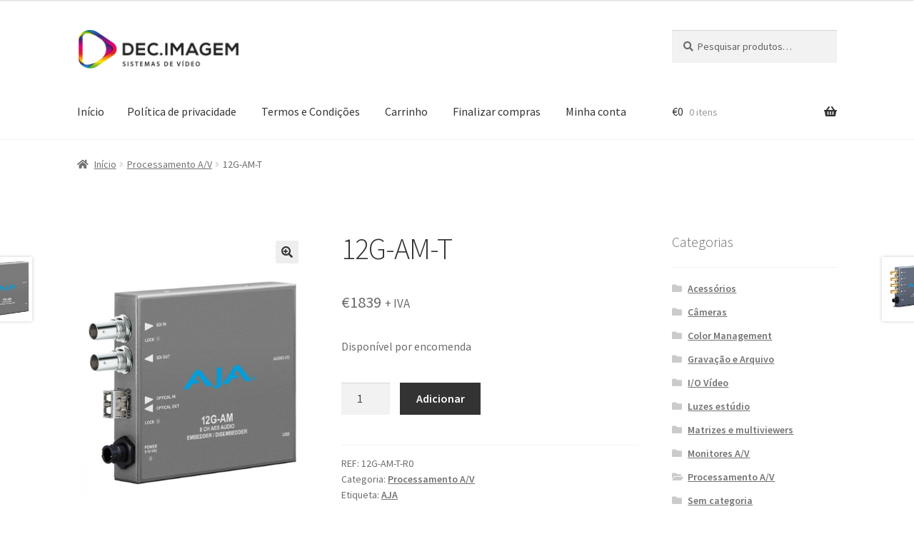

--- FILE ---
content_type: text/html; charset=UTF-8
request_url: https://loja.decimagem.pt/loja/12g-am-t/
body_size: 14512
content:
<!doctype html>
<html lang="pt-PT">
<head>
<meta charset="UTF-8">
<meta name="viewport" content="width=device-width, initial-scale=1">
<link rel="profile" href="http://gmpg.org/xfn/11">
<link rel="pingback" href="https://loja.decimagem.pt/xmlrpc.php">

<title>12G-AM-T &#8211; Dec.Imagem &#8211; Sistemas de Vídeo, Lda</title>
<meta name='robots' content='max-image-preview:large' />
<link rel='dns-prefetch' href='//fonts.googleapis.com' />
<link rel="alternate" type="application/rss+xml" title="Dec.Imagem - Sistemas de Vídeo, Lda &raquo; Feed" href="https://loja.decimagem.pt/feed/" />
<link rel="alternate" type="application/rss+xml" title="Dec.Imagem - Sistemas de Vídeo, Lda &raquo; Feed de comentários" href="https://loja.decimagem.pt/comments/feed/" />
<script>
window._wpemojiSettings = {"baseUrl":"https:\/\/s.w.org\/images\/core\/emoji\/15.0.3\/72x72\/","ext":".png","svgUrl":"https:\/\/s.w.org\/images\/core\/emoji\/15.0.3\/svg\/","svgExt":".svg","source":{"concatemoji":"https:\/\/loja.decimagem.pt\/wp-includes\/js\/wp-emoji-release.min.js?ver=6.6.4"}};
/*! This file is auto-generated */
!function(i,n){var o,s,e;function c(e){try{var t={supportTests:e,timestamp:(new Date).valueOf()};sessionStorage.setItem(o,JSON.stringify(t))}catch(e){}}function p(e,t,n){e.clearRect(0,0,e.canvas.width,e.canvas.height),e.fillText(t,0,0);var t=new Uint32Array(e.getImageData(0,0,e.canvas.width,e.canvas.height).data),r=(e.clearRect(0,0,e.canvas.width,e.canvas.height),e.fillText(n,0,0),new Uint32Array(e.getImageData(0,0,e.canvas.width,e.canvas.height).data));return t.every(function(e,t){return e===r[t]})}function u(e,t,n){switch(t){case"flag":return n(e,"\ud83c\udff3\ufe0f\u200d\u26a7\ufe0f","\ud83c\udff3\ufe0f\u200b\u26a7\ufe0f")?!1:!n(e,"\ud83c\uddfa\ud83c\uddf3","\ud83c\uddfa\u200b\ud83c\uddf3")&&!n(e,"\ud83c\udff4\udb40\udc67\udb40\udc62\udb40\udc65\udb40\udc6e\udb40\udc67\udb40\udc7f","\ud83c\udff4\u200b\udb40\udc67\u200b\udb40\udc62\u200b\udb40\udc65\u200b\udb40\udc6e\u200b\udb40\udc67\u200b\udb40\udc7f");case"emoji":return!n(e,"\ud83d\udc26\u200d\u2b1b","\ud83d\udc26\u200b\u2b1b")}return!1}function f(e,t,n){var r="undefined"!=typeof WorkerGlobalScope&&self instanceof WorkerGlobalScope?new OffscreenCanvas(300,150):i.createElement("canvas"),a=r.getContext("2d",{willReadFrequently:!0}),o=(a.textBaseline="top",a.font="600 32px Arial",{});return e.forEach(function(e){o[e]=t(a,e,n)}),o}function t(e){var t=i.createElement("script");t.src=e,t.defer=!0,i.head.appendChild(t)}"undefined"!=typeof Promise&&(o="wpEmojiSettingsSupports",s=["flag","emoji"],n.supports={everything:!0,everythingExceptFlag:!0},e=new Promise(function(e){i.addEventListener("DOMContentLoaded",e,{once:!0})}),new Promise(function(t){var n=function(){try{var e=JSON.parse(sessionStorage.getItem(o));if("object"==typeof e&&"number"==typeof e.timestamp&&(new Date).valueOf()<e.timestamp+604800&&"object"==typeof e.supportTests)return e.supportTests}catch(e){}return null}();if(!n){if("undefined"!=typeof Worker&&"undefined"!=typeof OffscreenCanvas&&"undefined"!=typeof URL&&URL.createObjectURL&&"undefined"!=typeof Blob)try{var e="postMessage("+f.toString()+"("+[JSON.stringify(s),u.toString(),p.toString()].join(",")+"));",r=new Blob([e],{type:"text/javascript"}),a=new Worker(URL.createObjectURL(r),{name:"wpTestEmojiSupports"});return void(a.onmessage=function(e){c(n=e.data),a.terminate(),t(n)})}catch(e){}c(n=f(s,u,p))}t(n)}).then(function(e){for(var t in e)n.supports[t]=e[t],n.supports.everything=n.supports.everything&&n.supports[t],"flag"!==t&&(n.supports.everythingExceptFlag=n.supports.everythingExceptFlag&&n.supports[t]);n.supports.everythingExceptFlag=n.supports.everythingExceptFlag&&!n.supports.flag,n.DOMReady=!1,n.readyCallback=function(){n.DOMReady=!0}}).then(function(){return e}).then(function(){var e;n.supports.everything||(n.readyCallback(),(e=n.source||{}).concatemoji?t(e.concatemoji):e.wpemoji&&e.twemoji&&(t(e.twemoji),t(e.wpemoji)))}))}((window,document),window._wpemojiSettings);
</script>
<style id='wp-emoji-styles-inline-css'>

	img.wp-smiley, img.emoji {
		display: inline !important;
		border: none !important;
		box-shadow: none !important;
		height: 1em !important;
		width: 1em !important;
		margin: 0 0.07em !important;
		vertical-align: -0.1em !important;
		background: none !important;
		padding: 0 !important;
	}
</style>
<link rel='stylesheet' id='wp-block-library-css' href='https://loja.decimagem.pt/wp-includes/css/dist/block-library/style.min.css?ver=6.6.4' media='all' />
<style id='wp-block-library-theme-inline-css'>
.wp-block-audio :where(figcaption){color:#555;font-size:13px;text-align:center}.is-dark-theme .wp-block-audio :where(figcaption){color:#ffffffa6}.wp-block-audio{margin:0 0 1em}.wp-block-code{border:1px solid #ccc;border-radius:4px;font-family:Menlo,Consolas,monaco,monospace;padding:.8em 1em}.wp-block-embed :where(figcaption){color:#555;font-size:13px;text-align:center}.is-dark-theme .wp-block-embed :where(figcaption){color:#ffffffa6}.wp-block-embed{margin:0 0 1em}.blocks-gallery-caption{color:#555;font-size:13px;text-align:center}.is-dark-theme .blocks-gallery-caption{color:#ffffffa6}:root :where(.wp-block-image figcaption){color:#555;font-size:13px;text-align:center}.is-dark-theme :root :where(.wp-block-image figcaption){color:#ffffffa6}.wp-block-image{margin:0 0 1em}.wp-block-pullquote{border-bottom:4px solid;border-top:4px solid;color:currentColor;margin-bottom:1.75em}.wp-block-pullquote cite,.wp-block-pullquote footer,.wp-block-pullquote__citation{color:currentColor;font-size:.8125em;font-style:normal;text-transform:uppercase}.wp-block-quote{border-left:.25em solid;margin:0 0 1.75em;padding-left:1em}.wp-block-quote cite,.wp-block-quote footer{color:currentColor;font-size:.8125em;font-style:normal;position:relative}.wp-block-quote.has-text-align-right{border-left:none;border-right:.25em solid;padding-left:0;padding-right:1em}.wp-block-quote.has-text-align-center{border:none;padding-left:0}.wp-block-quote.is-large,.wp-block-quote.is-style-large,.wp-block-quote.is-style-plain{border:none}.wp-block-search .wp-block-search__label{font-weight:700}.wp-block-search__button{border:1px solid #ccc;padding:.375em .625em}:where(.wp-block-group.has-background){padding:1.25em 2.375em}.wp-block-separator.has-css-opacity{opacity:.4}.wp-block-separator{border:none;border-bottom:2px solid;margin-left:auto;margin-right:auto}.wp-block-separator.has-alpha-channel-opacity{opacity:1}.wp-block-separator:not(.is-style-wide):not(.is-style-dots){width:100px}.wp-block-separator.has-background:not(.is-style-dots){border-bottom:none;height:1px}.wp-block-separator.has-background:not(.is-style-wide):not(.is-style-dots){height:2px}.wp-block-table{margin:0 0 1em}.wp-block-table td,.wp-block-table th{word-break:normal}.wp-block-table :where(figcaption){color:#555;font-size:13px;text-align:center}.is-dark-theme .wp-block-table :where(figcaption){color:#ffffffa6}.wp-block-video :where(figcaption){color:#555;font-size:13px;text-align:center}.is-dark-theme .wp-block-video :where(figcaption){color:#ffffffa6}.wp-block-video{margin:0 0 1em}:root :where(.wp-block-template-part.has-background){margin-bottom:0;margin-top:0;padding:1.25em 2.375em}
</style>
<link rel='stylesheet' id='storefront-gutenberg-blocks-css' href='https://loja.decimagem.pt/wp-content/themes/storefront/assets/css/base/gutenberg-blocks.css?ver=3.5.1' media='all' />
<style id='storefront-gutenberg-blocks-inline-css'>

				.wp-block-button__link:not(.has-text-color) {
					color: #333333;
				}

				.wp-block-button__link:not(.has-text-color):hover,
				.wp-block-button__link:not(.has-text-color):focus,
				.wp-block-button__link:not(.has-text-color):active {
					color: #333333;
				}

				.wp-block-button__link:not(.has-background) {
					background-color: #eeeeee;
				}

				.wp-block-button__link:not(.has-background):hover,
				.wp-block-button__link:not(.has-background):focus,
				.wp-block-button__link:not(.has-background):active {
					border-color: #d5d5d5;
					background-color: #d5d5d5;
				}

				.wp-block-quote footer,
				.wp-block-quote cite,
				.wp-block-quote__citation {
					color: #6d6d6d;
				}

				.wp-block-pullquote cite,
				.wp-block-pullquote footer,
				.wp-block-pullquote__citation {
					color: #6d6d6d;
				}

				.wp-block-image figcaption {
					color: #6d6d6d;
				}

				.wp-block-separator.is-style-dots::before {
					color: #333333;
				}

				.wp-block-file a.wp-block-file__button {
					color: #333333;
					background-color: #eeeeee;
					border-color: #eeeeee;
				}

				.wp-block-file a.wp-block-file__button:hover,
				.wp-block-file a.wp-block-file__button:focus,
				.wp-block-file a.wp-block-file__button:active {
					color: #333333;
					background-color: #d5d5d5;
				}

				.wp-block-code,
				.wp-block-preformatted pre {
					color: #6d6d6d;
				}

				.wp-block-table:not( .has-background ):not( .is-style-stripes ) tbody tr:nth-child(2n) td {
					background-color: #fdfdfd;
				}

				.wp-block-cover .wp-block-cover__inner-container h1:not(.has-text-color),
				.wp-block-cover .wp-block-cover__inner-container h2:not(.has-text-color),
				.wp-block-cover .wp-block-cover__inner-container h3:not(.has-text-color),
				.wp-block-cover .wp-block-cover__inner-container h4:not(.has-text-color),
				.wp-block-cover .wp-block-cover__inner-container h5:not(.has-text-color),
				.wp-block-cover .wp-block-cover__inner-container h6:not(.has-text-color) {
					color: #000000;
				}

				.wc-block-components-price-slider__range-input-progress,
				.rtl .wc-block-components-price-slider__range-input-progress {
					--range-color: #96588a;
				}

				/* Target only IE11 */
				@media all and (-ms-high-contrast: none), (-ms-high-contrast: active) {
					.wc-block-components-price-slider__range-input-progress {
						background: #96588a;
					}
				}

				.wc-block-components-button:not(.is-link) {
					background-color: #333333;
					color: #ffffff;
				}

				.wc-block-components-button:not(.is-link):hover,
				.wc-block-components-button:not(.is-link):focus,
				.wc-block-components-button:not(.is-link):active {
					background-color: #1a1a1a;
					color: #ffffff;
				}

				.wc-block-components-button:not(.is-link):disabled {
					background-color: #333333;
					color: #ffffff;
				}

				.wc-block-cart__submit-container {
					background-color: #ffffff;
				}

				.wc-block-cart__submit-container::before {
					color: rgba(220,220,220,0.5);
				}

				.wc-block-components-order-summary-item__quantity {
					background-color: #ffffff;
					border-color: #6d6d6d;
					box-shadow: 0 0 0 2px #ffffff;
					color: #6d6d6d;
				}
			
</style>
<style id='classic-theme-styles-inline-css'>
/*! This file is auto-generated */
.wp-block-button__link{color:#fff;background-color:#32373c;border-radius:9999px;box-shadow:none;text-decoration:none;padding:calc(.667em + 2px) calc(1.333em + 2px);font-size:1.125em}.wp-block-file__button{background:#32373c;color:#fff;text-decoration:none}
</style>
<style id='global-styles-inline-css'>
:root{--wp--preset--aspect-ratio--square: 1;--wp--preset--aspect-ratio--4-3: 4/3;--wp--preset--aspect-ratio--3-4: 3/4;--wp--preset--aspect-ratio--3-2: 3/2;--wp--preset--aspect-ratio--2-3: 2/3;--wp--preset--aspect-ratio--16-9: 16/9;--wp--preset--aspect-ratio--9-16: 9/16;--wp--preset--color--black: #000000;--wp--preset--color--cyan-bluish-gray: #abb8c3;--wp--preset--color--white: #ffffff;--wp--preset--color--pale-pink: #f78da7;--wp--preset--color--vivid-red: #cf2e2e;--wp--preset--color--luminous-vivid-orange: #ff6900;--wp--preset--color--luminous-vivid-amber: #fcb900;--wp--preset--color--light-green-cyan: #7bdcb5;--wp--preset--color--vivid-green-cyan: #00d084;--wp--preset--color--pale-cyan-blue: #8ed1fc;--wp--preset--color--vivid-cyan-blue: #0693e3;--wp--preset--color--vivid-purple: #9b51e0;--wp--preset--gradient--vivid-cyan-blue-to-vivid-purple: linear-gradient(135deg,rgba(6,147,227,1) 0%,rgb(155,81,224) 100%);--wp--preset--gradient--light-green-cyan-to-vivid-green-cyan: linear-gradient(135deg,rgb(122,220,180) 0%,rgb(0,208,130) 100%);--wp--preset--gradient--luminous-vivid-amber-to-luminous-vivid-orange: linear-gradient(135deg,rgba(252,185,0,1) 0%,rgba(255,105,0,1) 100%);--wp--preset--gradient--luminous-vivid-orange-to-vivid-red: linear-gradient(135deg,rgba(255,105,0,1) 0%,rgb(207,46,46) 100%);--wp--preset--gradient--very-light-gray-to-cyan-bluish-gray: linear-gradient(135deg,rgb(238,238,238) 0%,rgb(169,184,195) 100%);--wp--preset--gradient--cool-to-warm-spectrum: linear-gradient(135deg,rgb(74,234,220) 0%,rgb(151,120,209) 20%,rgb(207,42,186) 40%,rgb(238,44,130) 60%,rgb(251,105,98) 80%,rgb(254,248,76) 100%);--wp--preset--gradient--blush-light-purple: linear-gradient(135deg,rgb(255,206,236) 0%,rgb(152,150,240) 100%);--wp--preset--gradient--blush-bordeaux: linear-gradient(135deg,rgb(254,205,165) 0%,rgb(254,45,45) 50%,rgb(107,0,62) 100%);--wp--preset--gradient--luminous-dusk: linear-gradient(135deg,rgb(255,203,112) 0%,rgb(199,81,192) 50%,rgb(65,88,208) 100%);--wp--preset--gradient--pale-ocean: linear-gradient(135deg,rgb(255,245,203) 0%,rgb(182,227,212) 50%,rgb(51,167,181) 100%);--wp--preset--gradient--electric-grass: linear-gradient(135deg,rgb(202,248,128) 0%,rgb(113,206,126) 100%);--wp--preset--gradient--midnight: linear-gradient(135deg,rgb(2,3,129) 0%,rgb(40,116,252) 100%);--wp--preset--font-size--small: 14px;--wp--preset--font-size--medium: 23px;--wp--preset--font-size--large: 26px;--wp--preset--font-size--x-large: 42px;--wp--preset--font-size--normal: 16px;--wp--preset--font-size--huge: 37px;--wp--preset--font-family--inter: "Inter", sans-serif;--wp--preset--font-family--cardo: Cardo;--wp--preset--spacing--20: 0.44rem;--wp--preset--spacing--30: 0.67rem;--wp--preset--spacing--40: 1rem;--wp--preset--spacing--50: 1.5rem;--wp--preset--spacing--60: 2.25rem;--wp--preset--spacing--70: 3.38rem;--wp--preset--spacing--80: 5.06rem;--wp--preset--shadow--natural: 6px 6px 9px rgba(0, 0, 0, 0.2);--wp--preset--shadow--deep: 12px 12px 50px rgba(0, 0, 0, 0.4);--wp--preset--shadow--sharp: 6px 6px 0px rgba(0, 0, 0, 0.2);--wp--preset--shadow--outlined: 6px 6px 0px -3px rgba(255, 255, 255, 1), 6px 6px rgba(0, 0, 0, 1);--wp--preset--shadow--crisp: 6px 6px 0px rgba(0, 0, 0, 1);}:where(.is-layout-flex){gap: 0.5em;}:where(.is-layout-grid){gap: 0.5em;}body .is-layout-flex{display: flex;}.is-layout-flex{flex-wrap: wrap;align-items: center;}.is-layout-flex > :is(*, div){margin: 0;}body .is-layout-grid{display: grid;}.is-layout-grid > :is(*, div){margin: 0;}:where(.wp-block-columns.is-layout-flex){gap: 2em;}:where(.wp-block-columns.is-layout-grid){gap: 2em;}:where(.wp-block-post-template.is-layout-flex){gap: 1.25em;}:where(.wp-block-post-template.is-layout-grid){gap: 1.25em;}.has-black-color{color: var(--wp--preset--color--black) !important;}.has-cyan-bluish-gray-color{color: var(--wp--preset--color--cyan-bluish-gray) !important;}.has-white-color{color: var(--wp--preset--color--white) !important;}.has-pale-pink-color{color: var(--wp--preset--color--pale-pink) !important;}.has-vivid-red-color{color: var(--wp--preset--color--vivid-red) !important;}.has-luminous-vivid-orange-color{color: var(--wp--preset--color--luminous-vivid-orange) !important;}.has-luminous-vivid-amber-color{color: var(--wp--preset--color--luminous-vivid-amber) !important;}.has-light-green-cyan-color{color: var(--wp--preset--color--light-green-cyan) !important;}.has-vivid-green-cyan-color{color: var(--wp--preset--color--vivid-green-cyan) !important;}.has-pale-cyan-blue-color{color: var(--wp--preset--color--pale-cyan-blue) !important;}.has-vivid-cyan-blue-color{color: var(--wp--preset--color--vivid-cyan-blue) !important;}.has-vivid-purple-color{color: var(--wp--preset--color--vivid-purple) !important;}.has-black-background-color{background-color: var(--wp--preset--color--black) !important;}.has-cyan-bluish-gray-background-color{background-color: var(--wp--preset--color--cyan-bluish-gray) !important;}.has-white-background-color{background-color: var(--wp--preset--color--white) !important;}.has-pale-pink-background-color{background-color: var(--wp--preset--color--pale-pink) !important;}.has-vivid-red-background-color{background-color: var(--wp--preset--color--vivid-red) !important;}.has-luminous-vivid-orange-background-color{background-color: var(--wp--preset--color--luminous-vivid-orange) !important;}.has-luminous-vivid-amber-background-color{background-color: var(--wp--preset--color--luminous-vivid-amber) !important;}.has-light-green-cyan-background-color{background-color: var(--wp--preset--color--light-green-cyan) !important;}.has-vivid-green-cyan-background-color{background-color: var(--wp--preset--color--vivid-green-cyan) !important;}.has-pale-cyan-blue-background-color{background-color: var(--wp--preset--color--pale-cyan-blue) !important;}.has-vivid-cyan-blue-background-color{background-color: var(--wp--preset--color--vivid-cyan-blue) !important;}.has-vivid-purple-background-color{background-color: var(--wp--preset--color--vivid-purple) !important;}.has-black-border-color{border-color: var(--wp--preset--color--black) !important;}.has-cyan-bluish-gray-border-color{border-color: var(--wp--preset--color--cyan-bluish-gray) !important;}.has-white-border-color{border-color: var(--wp--preset--color--white) !important;}.has-pale-pink-border-color{border-color: var(--wp--preset--color--pale-pink) !important;}.has-vivid-red-border-color{border-color: var(--wp--preset--color--vivid-red) !important;}.has-luminous-vivid-orange-border-color{border-color: var(--wp--preset--color--luminous-vivid-orange) !important;}.has-luminous-vivid-amber-border-color{border-color: var(--wp--preset--color--luminous-vivid-amber) !important;}.has-light-green-cyan-border-color{border-color: var(--wp--preset--color--light-green-cyan) !important;}.has-vivid-green-cyan-border-color{border-color: var(--wp--preset--color--vivid-green-cyan) !important;}.has-pale-cyan-blue-border-color{border-color: var(--wp--preset--color--pale-cyan-blue) !important;}.has-vivid-cyan-blue-border-color{border-color: var(--wp--preset--color--vivid-cyan-blue) !important;}.has-vivid-purple-border-color{border-color: var(--wp--preset--color--vivid-purple) !important;}.has-vivid-cyan-blue-to-vivid-purple-gradient-background{background: var(--wp--preset--gradient--vivid-cyan-blue-to-vivid-purple) !important;}.has-light-green-cyan-to-vivid-green-cyan-gradient-background{background: var(--wp--preset--gradient--light-green-cyan-to-vivid-green-cyan) !important;}.has-luminous-vivid-amber-to-luminous-vivid-orange-gradient-background{background: var(--wp--preset--gradient--luminous-vivid-amber-to-luminous-vivid-orange) !important;}.has-luminous-vivid-orange-to-vivid-red-gradient-background{background: var(--wp--preset--gradient--luminous-vivid-orange-to-vivid-red) !important;}.has-very-light-gray-to-cyan-bluish-gray-gradient-background{background: var(--wp--preset--gradient--very-light-gray-to-cyan-bluish-gray) !important;}.has-cool-to-warm-spectrum-gradient-background{background: var(--wp--preset--gradient--cool-to-warm-spectrum) !important;}.has-blush-light-purple-gradient-background{background: var(--wp--preset--gradient--blush-light-purple) !important;}.has-blush-bordeaux-gradient-background{background: var(--wp--preset--gradient--blush-bordeaux) !important;}.has-luminous-dusk-gradient-background{background: var(--wp--preset--gradient--luminous-dusk) !important;}.has-pale-ocean-gradient-background{background: var(--wp--preset--gradient--pale-ocean) !important;}.has-electric-grass-gradient-background{background: var(--wp--preset--gradient--electric-grass) !important;}.has-midnight-gradient-background{background: var(--wp--preset--gradient--midnight) !important;}.has-small-font-size{font-size: var(--wp--preset--font-size--small) !important;}.has-medium-font-size{font-size: var(--wp--preset--font-size--medium) !important;}.has-large-font-size{font-size: var(--wp--preset--font-size--large) !important;}.has-x-large-font-size{font-size: var(--wp--preset--font-size--x-large) !important;}
:where(.wp-block-post-template.is-layout-flex){gap: 1.25em;}:where(.wp-block-post-template.is-layout-grid){gap: 1.25em;}
:where(.wp-block-columns.is-layout-flex){gap: 2em;}:where(.wp-block-columns.is-layout-grid){gap: 2em;}
:root :where(.wp-block-pullquote){font-size: 1.5em;line-height: 1.6;}
</style>
<link rel='stylesheet' id='photoswipe-css' href='https://loja.decimagem.pt/wp-content/plugins/woocommerce/assets/css/photoswipe/photoswipe.min.css?ver=9.5.3' media='all' />
<link rel='stylesheet' id='photoswipe-default-skin-css' href='https://loja.decimagem.pt/wp-content/plugins/woocommerce/assets/css/photoswipe/default-skin/default-skin.min.css?ver=9.5.3' media='all' />
<style id='woocommerce-inline-inline-css'>
.woocommerce form .form-row .required { visibility: visible; }
</style>
<link rel='stylesheet' id='storefront-style-css' href='https://loja.decimagem.pt/wp-content/themes/storefront/style.css?ver=3.5.1' media='all' />
<style id='storefront-style-inline-css'>

			.main-navigation ul li a,
			.site-title a,
			ul.menu li a,
			.site-branding h1 a,
			button.menu-toggle,
			button.menu-toggle:hover,
			.handheld-navigation .dropdown-toggle {
				color: #333333;
			}

			button.menu-toggle,
			button.menu-toggle:hover {
				border-color: #333333;
			}

			.main-navigation ul li a:hover,
			.main-navigation ul li:hover > a,
			.site-title a:hover,
			.site-header ul.menu li.current-menu-item > a {
				color: #747474;
			}

			table:not( .has-background ) th {
				background-color: #f8f8f8;
			}

			table:not( .has-background ) tbody td {
				background-color: #fdfdfd;
			}

			table:not( .has-background ) tbody tr:nth-child(2n) td,
			fieldset,
			fieldset legend {
				background-color: #fbfbfb;
			}

			.site-header,
			.secondary-navigation ul ul,
			.main-navigation ul.menu > li.menu-item-has-children:after,
			.secondary-navigation ul.menu ul,
			.storefront-handheld-footer-bar,
			.storefront-handheld-footer-bar ul li > a,
			.storefront-handheld-footer-bar ul li.search .site-search,
			button.menu-toggle,
			button.menu-toggle:hover {
				background-color: #ffffff;
			}

			p.site-description,
			.site-header,
			.storefront-handheld-footer-bar {
				color: #404040;
			}

			button.menu-toggle:after,
			button.menu-toggle:before,
			button.menu-toggle span:before {
				background-color: #333333;
			}

			h1, h2, h3, h4, h5, h6, .wc-block-grid__product-title {
				color: #333333;
			}

			.widget h1 {
				border-bottom-color: #333333;
			}

			body,
			.secondary-navigation a {
				color: #6d6d6d;
			}

			.widget-area .widget a,
			.hentry .entry-header .posted-on a,
			.hentry .entry-header .post-author a,
			.hentry .entry-header .post-comments a,
			.hentry .entry-header .byline a {
				color: #727272;
			}

			a {
				color: #96588a;
			}

			a:focus,
			button:focus,
			.button.alt:focus,
			input:focus,
			textarea:focus,
			input[type="button"]:focus,
			input[type="reset"]:focus,
			input[type="submit"]:focus,
			input[type="email"]:focus,
			input[type="tel"]:focus,
			input[type="url"]:focus,
			input[type="password"]:focus,
			input[type="search"]:focus {
				outline-color: #96588a;
			}

			button, input[type="button"], input[type="reset"], input[type="submit"], .button, .widget a.button {
				background-color: #eeeeee;
				border-color: #eeeeee;
				color: #333333;
			}

			button:hover, input[type="button"]:hover, input[type="reset"]:hover, input[type="submit"]:hover, .button:hover, .widget a.button:hover {
				background-color: #d5d5d5;
				border-color: #d5d5d5;
				color: #333333;
			}

			button.alt, input[type="button"].alt, input[type="reset"].alt, input[type="submit"].alt, .button.alt, .widget-area .widget a.button.alt {
				background-color: #333333;
				border-color: #333333;
				color: #ffffff;
			}

			button.alt:hover, input[type="button"].alt:hover, input[type="reset"].alt:hover, input[type="submit"].alt:hover, .button.alt:hover, .widget-area .widget a.button.alt:hover {
				background-color: #1a1a1a;
				border-color: #1a1a1a;
				color: #ffffff;
			}

			.pagination .page-numbers li .page-numbers.current {
				background-color: #e6e6e6;
				color: #636363;
			}

			#comments .comment-list .comment-content .comment-text {
				background-color: #f8f8f8;
			}

			.site-footer {
				background-color: #f0f0f0;
				color: #6d6d6d;
			}

			.site-footer a:not(.button):not(.components-button) {
				color: #333333;
			}

			.site-footer .storefront-handheld-footer-bar a:not(.button):not(.components-button) {
				color: #333333;
			}

			.site-footer h1, .site-footer h2, .site-footer h3, .site-footer h4, .site-footer h5, .site-footer h6, .site-footer .widget .widget-title, .site-footer .widget .widgettitle {
				color: #333333;
			}

			.page-template-template-homepage.has-post-thumbnail .type-page.has-post-thumbnail .entry-title {
				color: #000000;
			}

			.page-template-template-homepage.has-post-thumbnail .type-page.has-post-thumbnail .entry-content {
				color: #000000;
			}

			@media screen and ( min-width: 768px ) {
				.secondary-navigation ul.menu a:hover {
					color: #595959;
				}

				.secondary-navigation ul.menu a {
					color: #404040;
				}

				.main-navigation ul.menu ul.sub-menu,
				.main-navigation ul.nav-menu ul.children {
					background-color: #f0f0f0;
				}

				.site-header {
					border-bottom-color: #f0f0f0;
				}
			}
</style>
<link rel='stylesheet' id='storefront-icons-css' href='https://loja.decimagem.pt/wp-content/themes/storefront/assets/css/base/icons.css?ver=3.5.1' media='all' />
<link rel='stylesheet' id='storefront-fonts-css' href='https://fonts.googleapis.com/css?family=Source+Sans+Pro%3A400%2C300%2C300italic%2C400italic%2C600%2C700%2C900&#038;subset=latin%2Clatin-ext&#038;ver=3.5.1' media='all' />
<link rel='stylesheet' id='pwb-styles-frontend-css' href='https://loja.decimagem.pt/wp-content/plugins/perfect-woocommerce-brands/build/frontend/css/style.css?ver=3.6.8' media='all' />
<link rel='stylesheet' id='storefront-woocommerce-style-css' href='https://loja.decimagem.pt/wp-content/themes/storefront/assets/css/woocommerce/woocommerce.css?ver=3.5.1' media='all' />
<style id='storefront-woocommerce-style-inline-css'>
@font-face {
				font-family: star;
				src: url(https://loja.decimagem.pt/wp-content/plugins/woocommerce/assets/fonts//star.eot);
				src:
					url(https://loja.decimagem.pt/wp-content/plugins/woocommerce/assets/fonts//star.eot?#iefix) format("embedded-opentype"),
					url(https://loja.decimagem.pt/wp-content/plugins/woocommerce/assets/fonts//star.woff) format("woff"),
					url(https://loja.decimagem.pt/wp-content/plugins/woocommerce/assets/fonts//star.ttf) format("truetype"),
					url(https://loja.decimagem.pt/wp-content/plugins/woocommerce/assets/fonts//star.svg#star) format("svg");
				font-weight: 400;
				font-style: normal;
			}
			@font-face {
				font-family: WooCommerce;
				src: url(https://loja.decimagem.pt/wp-content/plugins/woocommerce/assets/fonts//WooCommerce.eot);
				src:
					url(https://loja.decimagem.pt/wp-content/plugins/woocommerce/assets/fonts//WooCommerce.eot?#iefix) format("embedded-opentype"),
					url(https://loja.decimagem.pt/wp-content/plugins/woocommerce/assets/fonts//WooCommerce.woff) format("woff"),
					url(https://loja.decimagem.pt/wp-content/plugins/woocommerce/assets/fonts//WooCommerce.ttf) format("truetype"),
					url(https://loja.decimagem.pt/wp-content/plugins/woocommerce/assets/fonts//WooCommerce.svg#WooCommerce) format("svg");
				font-weight: 400;
				font-style: normal;
			}

			a.cart-contents,
			.site-header-cart .widget_shopping_cart a {
				color: #333333;
			}

			a.cart-contents:hover,
			.site-header-cart .widget_shopping_cart a:hover,
			.site-header-cart:hover > li > a {
				color: #747474;
			}

			table.cart td.product-remove,
			table.cart td.actions {
				border-top-color: #ffffff;
			}

			.storefront-handheld-footer-bar ul li.cart .count {
				background-color: #333333;
				color: #ffffff;
				border-color: #ffffff;
			}

			.woocommerce-tabs ul.tabs li.active a,
			ul.products li.product .price,
			.onsale,
			.wc-block-grid__product-onsale,
			.widget_search form:before,
			.widget_product_search form:before {
				color: #6d6d6d;
			}

			.woocommerce-breadcrumb a,
			a.woocommerce-review-link,
			.product_meta a {
				color: #727272;
			}

			.wc-block-grid__product-onsale,
			.onsale {
				border-color: #6d6d6d;
			}

			.star-rating span:before,
			.quantity .plus, .quantity .minus,
			p.stars a:hover:after,
			p.stars a:after,
			.star-rating span:before,
			#payment .payment_methods li input[type=radio]:first-child:checked+label:before {
				color: #96588a;
			}

			.widget_price_filter .ui-slider .ui-slider-range,
			.widget_price_filter .ui-slider .ui-slider-handle {
				background-color: #96588a;
			}

			.order_details {
				background-color: #f8f8f8;
			}

			.order_details > li {
				border-bottom: 1px dotted #e3e3e3;
			}

			.order_details:before,
			.order_details:after {
				background: -webkit-linear-gradient(transparent 0,transparent 0),-webkit-linear-gradient(135deg,#f8f8f8 33.33%,transparent 33.33%),-webkit-linear-gradient(45deg,#f8f8f8 33.33%,transparent 33.33%)
			}

			#order_review {
				background-color: #ffffff;
			}

			#payment .payment_methods > li .payment_box,
			#payment .place-order {
				background-color: #fafafa;
			}

			#payment .payment_methods > li:not(.woocommerce-notice) {
				background-color: #f5f5f5;
			}

			#payment .payment_methods > li:not(.woocommerce-notice):hover {
				background-color: #f0f0f0;
			}

			.woocommerce-pagination .page-numbers li .page-numbers.current {
				background-color: #e6e6e6;
				color: #636363;
			}

			.wc-block-grid__product-onsale,
			.onsale,
			.woocommerce-pagination .page-numbers li .page-numbers:not(.current) {
				color: #6d6d6d;
			}

			p.stars a:before,
			p.stars a:hover~a:before,
			p.stars.selected a.active~a:before {
				color: #6d6d6d;
			}

			p.stars.selected a.active:before,
			p.stars:hover a:before,
			p.stars.selected a:not(.active):before,
			p.stars.selected a.active:before {
				color: #96588a;
			}

			.single-product div.product .woocommerce-product-gallery .woocommerce-product-gallery__trigger {
				background-color: #eeeeee;
				color: #333333;
			}

			.single-product div.product .woocommerce-product-gallery .woocommerce-product-gallery__trigger:hover {
				background-color: #d5d5d5;
				border-color: #d5d5d5;
				color: #333333;
			}

			.button.added_to_cart:focus,
			.button.wc-forward:focus {
				outline-color: #96588a;
			}

			.added_to_cart,
			.site-header-cart .widget_shopping_cart a.button,
			.wc-block-grid__products .wc-block-grid__product .wp-block-button__link {
				background-color: #eeeeee;
				border-color: #eeeeee;
				color: #333333;
			}

			.added_to_cart:hover,
			.site-header-cart .widget_shopping_cart a.button:hover,
			.wc-block-grid__products .wc-block-grid__product .wp-block-button__link:hover {
				background-color: #d5d5d5;
				border-color: #d5d5d5;
				color: #333333;
			}

			.added_to_cart.alt, .added_to_cart, .widget a.button.checkout {
				background-color: #333333;
				border-color: #333333;
				color: #ffffff;
			}

			.added_to_cart.alt:hover, .added_to_cart:hover, .widget a.button.checkout:hover {
				background-color: #1a1a1a;
				border-color: #1a1a1a;
				color: #ffffff;
			}

			.button.loading {
				color: #eeeeee;
			}

			.button.loading:hover {
				background-color: #eeeeee;
			}

			.button.loading:after {
				color: #333333;
			}

			@media screen and ( min-width: 768px ) {
				.site-header-cart .widget_shopping_cart,
				.site-header .product_list_widget li .quantity {
					color: #404040;
				}

				.site-header-cart .widget_shopping_cart .buttons,
				.site-header-cart .widget_shopping_cart .total {
					background-color: #f5f5f5;
				}

				.site-header-cart .widget_shopping_cart {
					background-color: #f0f0f0;
				}
			}
				.storefront-product-pagination a {
					color: #6d6d6d;
					background-color: #ffffff;
				}
				.storefront-sticky-add-to-cart {
					color: #6d6d6d;
					background-color: #ffffff;
				}

				.storefront-sticky-add-to-cart a:not(.button) {
					color: #333333;
				}
</style>
<link rel='stylesheet' id='sfb-styles-css' href='https://loja.decimagem.pt/wp-content/plugins/storefront-footer-bar/assets/css/style.css?ver=6.6.4' media='all' />
<style id='sfb-styles-inline-css'>

		.sfb-footer-bar {
			background-color: #2c2d33;
		}

		.sfb-footer-bar .widget {
			color: #9aa0a7;
		}

		.sfb-footer-bar .widget h1,
		.sfb-footer-bar .widget h2,
		.sfb-footer-bar .widget h3,
		.sfb-footer-bar .widget h4,
		.sfb-footer-bar .widget h5,
		.sfb-footer-bar .widget h6 {
			color: #ffffff;
		}

		.sfb-footer-bar .widget a {
			color: #ffffff;
		}
</style>
<script src="https://loja.decimagem.pt/wp-includes/js/jquery/jquery.min.js?ver=3.7.1" id="jquery-core-js"></script>
<script src="https://loja.decimagem.pt/wp-includes/js/jquery/jquery-migrate.min.js?ver=3.4.1" id="jquery-migrate-js"></script>
<script src="https://loja.decimagem.pt/wp-content/plugins/woocommerce/assets/js/jquery-blockui/jquery.blockUI.min.js?ver=2.7.0-wc.9.5.3" id="jquery-blockui-js" defer data-wp-strategy="defer"></script>
<script id="wc-add-to-cart-js-extra">
var wc_add_to_cart_params = {"ajax_url":"\/wp-admin\/admin-ajax.php","wc_ajax_url":"\/?wc-ajax=%%endpoint%%","i18n_view_cart":"Ver carrinho","cart_url":"https:\/\/loja.decimagem.pt\/loja\/carrinho\/","is_cart":"","cart_redirect_after_add":"no"};
</script>
<script src="https://loja.decimagem.pt/wp-content/plugins/woocommerce/assets/js/frontend/add-to-cart.min.js?ver=9.5.3" id="wc-add-to-cart-js" defer data-wp-strategy="defer"></script>
<script src="https://loja.decimagem.pt/wp-content/plugins/woocommerce/assets/js/zoom/jquery.zoom.min.js?ver=1.7.21-wc.9.5.3" id="zoom-js" defer data-wp-strategy="defer"></script>
<script src="https://loja.decimagem.pt/wp-content/plugins/woocommerce/assets/js/flexslider/jquery.flexslider.min.js?ver=2.7.2-wc.9.5.3" id="flexslider-js" defer data-wp-strategy="defer"></script>
<script src="https://loja.decimagem.pt/wp-content/plugins/woocommerce/assets/js/photoswipe/photoswipe.min.js?ver=4.1.1-wc.9.5.3" id="photoswipe-js" defer data-wp-strategy="defer"></script>
<script src="https://loja.decimagem.pt/wp-content/plugins/woocommerce/assets/js/photoswipe/photoswipe-ui-default.min.js?ver=4.1.1-wc.9.5.3" id="photoswipe-ui-default-js" defer data-wp-strategy="defer"></script>
<script id="wc-single-product-js-extra">
var wc_single_product_params = {"i18n_required_rating_text":"Seleccione uma classifica\u00e7\u00e3o","i18n_product_gallery_trigger_text":"View full-screen image gallery","review_rating_required":"yes","flexslider":{"rtl":false,"animation":"slide","smoothHeight":true,"directionNav":false,"controlNav":"thumbnails","slideshow":false,"animationSpeed":500,"animationLoop":false,"allowOneSlide":false},"zoom_enabled":"1","zoom_options":[],"photoswipe_enabled":"1","photoswipe_options":{"shareEl":false,"closeOnScroll":false,"history":false,"hideAnimationDuration":0,"showAnimationDuration":0},"flexslider_enabled":"1"};
</script>
<script src="https://loja.decimagem.pt/wp-content/plugins/woocommerce/assets/js/frontend/single-product.min.js?ver=9.5.3" id="wc-single-product-js" defer data-wp-strategy="defer"></script>
<script src="https://loja.decimagem.pt/wp-content/plugins/woocommerce/assets/js/js-cookie/js.cookie.min.js?ver=2.1.4-wc.9.5.3" id="js-cookie-js" defer data-wp-strategy="defer"></script>
<script id="woocommerce-js-extra">
var woocommerce_params = {"ajax_url":"\/wp-admin\/admin-ajax.php","wc_ajax_url":"\/?wc-ajax=%%endpoint%%"};
</script>
<script src="https://loja.decimagem.pt/wp-content/plugins/woocommerce/assets/js/frontend/woocommerce.min.js?ver=9.5.3" id="woocommerce-js" defer data-wp-strategy="defer"></script>
<script id="kk-script-js-extra">
var fetchCartItems = {"ajax_url":"https:\/\/loja.decimagem.pt\/wp-admin\/admin-ajax.php","action":"kk_wc_fetchcartitems","nonce":"5553de3acc","currency":"EUR"};
</script>
<script src="https://loja.decimagem.pt/wp-content/plugins/kliken-marketing-for-google/assets/kk-script.js?ver=6.6.4" id="kk-script-js"></script>
<link rel="https://api.w.org/" href="https://loja.decimagem.pt/wp-json/" /><link rel="alternate" title="JSON" type="application/json" href="https://loja.decimagem.pt/wp-json/wp/v2/product/8881" /><link rel="EditURI" type="application/rsd+xml" title="RSD" href="https://loja.decimagem.pt/xmlrpc.php?rsd" />
<meta name="generator" content="WordPress 6.6.4" />
<meta name="generator" content="WooCommerce 9.5.3" />
<link rel="canonical" href="https://loja.decimagem.pt/loja/12g-am-t/" />
<link rel='shortlink' href='https://loja.decimagem.pt/?p=8881' />
<link rel="alternate" title="oEmbed (JSON)" type="application/json+oembed" href="https://loja.decimagem.pt/wp-json/oembed/1.0/embed?url=https%3A%2F%2Floja.decimagem.pt%2Floja%2F12g-am-t%2F" />
<link rel="alternate" title="oEmbed (XML)" type="text/xml+oembed" href="https://loja.decimagem.pt/wp-json/oembed/1.0/embed?url=https%3A%2F%2Floja.decimagem.pt%2Floja%2F12g-am-t%2F&#038;format=xml" />
	<noscript><style>.woocommerce-product-gallery{ opacity: 1 !important; }</style></noscript>
	<style id='wp-fonts-local'>
@font-face{font-family:Inter;font-style:normal;font-weight:300 900;font-display:fallback;src:url('https://loja.decimagem.pt/wp-content/plugins/woocommerce/assets/fonts/Inter-VariableFont_slnt,wght.woff2') format('woff2');font-stretch:normal;}
@font-face{font-family:Cardo;font-style:normal;font-weight:400;font-display:fallback;src:url('https://loja.decimagem.pt/wp-content/plugins/woocommerce/assets/fonts/cardo_normal_400.woff2') format('woff2');}
</style>
<link rel="icon" href="https://loja.decimagem.pt/wp-content/uploads/2021/01/cropped-pin-32x32.png" sizes="32x32" />
<link rel="icon" href="https://loja.decimagem.pt/wp-content/uploads/2021/01/cropped-pin-192x192.png" sizes="192x192" />
<link rel="apple-touch-icon" href="https://loja.decimagem.pt/wp-content/uploads/2021/01/cropped-pin-180x180.png" />
<meta name="msapplication-TileImage" content="https://loja.decimagem.pt/wp-content/uploads/2021/01/cropped-pin-270x270.png" />
		<style id="wp-custom-css">
			.woocommerce-ordering {
	display: none;
}		</style>
		</head>

<body class="product-template-default single single-product postid-8881 wp-custom-logo wp-embed-responsive theme-storefront woocommerce woocommerce-page woocommerce-no-js storefront-align-wide right-sidebar woocommerce-active">



<div id="page" class="hfeed site">
	
	<header id="masthead" class="site-header" role="banner" style="">

		<div class="col-full">		<a class="skip-link screen-reader-text" href="#site-navigation">Ir para a navegação</a>
		<a class="skip-link screen-reader-text" href="#content">Saltar para o conteúdo</a>
				<div class="site-branding">
			<a href="https://loja.decimagem.pt/" class="custom-logo-link" rel="home"><img width="470" height="110" src="https://loja.decimagem.pt/wp-content/uploads/2023/01/Logo-Dec.Imagem-Loja.png" class="custom-logo" alt="Dec.Imagem &#8211; Sistemas de Vídeo, Lda" decoding="async" fetchpriority="high" srcset="https://loja.decimagem.pt/wp-content/uploads/2023/01/Logo-Dec.Imagem-Loja.png 470w, https://loja.decimagem.pt/wp-content/uploads/2023/01/Logo-Dec.Imagem-Loja-300x70.png 300w, https://loja.decimagem.pt/wp-content/uploads/2023/01/Logo-Dec.Imagem-Loja-416x97.png 416w" sizes="(max-width: 470px) 100vw, 470px" /></a>		</div>
					<div class="site-search">
				<div class="widget woocommerce widget_product_search"><form role="search" method="get" class="woocommerce-product-search" action="https://loja.decimagem.pt/">
	<label class="screen-reader-text" for="woocommerce-product-search-field-0">Pesquisar por:</label>
	<input type="search" id="woocommerce-product-search-field-0" class="search-field" placeholder="Pesquisar produtos&hellip;" value="" name="s" />
	<button type="submit" value="Pesquisa" class="">Pesquisa</button>
	<input type="hidden" name="post_type" value="product" />
</form>
</div>			</div>
			</div><div class="storefront-primary-navigation"><div class="col-full">		<nav id="site-navigation" class="main-navigation" role="navigation" aria-label="Navegação primária">
		<button class="menu-toggle" aria-controls="site-navigation" aria-expanded="false"><span>Menu</span></button>
			<div class="menu"><ul>
<li ><a href="https://loja.decimagem.pt/">Início</a></li><li class="page_item page-item-3"><a href="https://loja.decimagem.pt/politica-privacidade/">Política de privacidade</a></li>
<li class="page_item page-item-1802"><a href="https://loja.decimagem.pt/termos-e-condicoes/">Termos e Condições</a></li>
<li class="page_item page-item-156"><a href="https://loja.decimagem.pt/loja/carrinho/">Carrinho</a></li>
<li class="page_item page-item-157"><a href="https://loja.decimagem.pt/loja/finalizar-compra/">Finalizar compras</a></li>
<li class="page_item page-item-158"><a href="https://loja.decimagem.pt/loja/minha-conta/">Minha conta</a></li>
</ul></div>
<div class="menu"><ul>
<li ><a href="https://loja.decimagem.pt/">Início</a></li><li class="page_item page-item-3"><a href="https://loja.decimagem.pt/politica-privacidade/">Política de privacidade</a></li>
<li class="page_item page-item-1802"><a href="https://loja.decimagem.pt/termos-e-condicoes/">Termos e Condições</a></li>
<li class="page_item page-item-156"><a href="https://loja.decimagem.pt/loja/carrinho/">Carrinho</a></li>
<li class="page_item page-item-157"><a href="https://loja.decimagem.pt/loja/finalizar-compra/">Finalizar compras</a></li>
<li class="page_item page-item-158"><a href="https://loja.decimagem.pt/loja/minha-conta/">Minha conta</a></li>
</ul></div>
		</nav><!-- #site-navigation -->
				<ul id="site-header-cart" class="site-header-cart menu">
			<li class="">
							<a class="cart-contents" href="https://loja.decimagem.pt/loja/carrinho/" title="Ver o carrinho de compras">
								<span class="woocommerce-Price-amount amount"><span class="woocommerce-Price-currencySymbol">&euro;</span>0</span> <span class="count">0 itens</span>
			</a>
					</li>
			<li>
				<div class="widget woocommerce widget_shopping_cart"><div class="widget_shopping_cart_content"></div></div>			</li>
		</ul>
			</div></div>
	</header><!-- #masthead -->

	<div class="storefront-breadcrumb"><div class="col-full"><nav class="woocommerce-breadcrumb"><a href="https://loja.decimagem.pt">Início</a><span class="breadcrumb-separator"> / </span><a href="https://loja.decimagem.pt/categoria/processamento-av/">Processamento A/V</a><span class="breadcrumb-separator"> / </span>12G-AM-T</nav></div></div>
	<div id="content" class="site-content" tabindex="-1">
		<div class="col-full">

		<div class="woocommerce"></div>
			<div id="primary" class="content-area">
			<main id="main" class="site-main" role="main">
		
					
			<div class="woocommerce-notices-wrapper"></div><div id="product-8881" class="product type-product post-8881 status-publish first onbackorder product_cat-processamento-av product_tag-aja has-post-thumbnail taxable shipping-taxable purchasable product-type-simple">

	<div class="woocommerce-product-gallery woocommerce-product-gallery--with-images woocommerce-product-gallery--columns-4 images" data-columns="4" style="opacity: 0; transition: opacity .25s ease-in-out;">
	<div class="woocommerce-product-gallery__wrapper">
		<div data-thumb="https://loja.decimagem.pt/wp-content/uploads/2023/02/12G-AM-T_TR_R_-100x100.png" data-thumb-alt="12G-AM-T" data-thumb-srcset="https://loja.decimagem.pt/wp-content/uploads/2023/02/12G-AM-T_TR_R_-100x100.png 100w, https://loja.decimagem.pt/wp-content/uploads/2023/02/12G-AM-T_TR_R_-150x150.png 150w, https://loja.decimagem.pt/wp-content/uploads/2023/02/12G-AM-T_TR_R_-324x324.png 324w"  data-thumb-sizes="(max-width: 100px) 100vw, 100px" class="woocommerce-product-gallery__image"><a href="https://loja.decimagem.pt/wp-content/uploads/2023/02/12G-AM-T_TR_R_.png"><img width="416" height="549" src="https://loja.decimagem.pt/wp-content/uploads/2023/02/12G-AM-T_TR_R_-416x549.png" class="wp-post-image" alt="12G-AM-T" data-caption="" data-src="https://loja.decimagem.pt/wp-content/uploads/2023/02/12G-AM-T_TR_R_.png" data-large_image="https://loja.decimagem.pt/wp-content/uploads/2023/02/12G-AM-T_TR_R_.png" data-large_image_width="1000" data-large_image_height="1320" decoding="async" srcset="https://loja.decimagem.pt/wp-content/uploads/2023/02/12G-AM-T_TR_R_-416x549.png 416w, https://loja.decimagem.pt/wp-content/uploads/2023/02/12G-AM-T_TR_R_-227x300.png 227w, https://loja.decimagem.pt/wp-content/uploads/2023/02/12G-AM-T_TR_R_-776x1024.png 776w, https://loja.decimagem.pt/wp-content/uploads/2023/02/12G-AM-T_TR_R_-768x1014.png 768w, https://loja.decimagem.pt/wp-content/uploads/2023/02/12G-AM-T_TR_R_.png 1000w" sizes="(max-width: 416px) 100vw, 416px" /></a></div>	</div>
</div>

	<div class="summary entry-summary">
		<h1 class="product_title entry-title">12G-AM-T</h1><p class="price"><span class="woocommerce-Price-amount amount"><bdi><span class="woocommerce-Price-currencySymbol">&euro;</span>1839</bdi></span> <small class="woocommerce-price-suffix">+ IVA</small></p>
<p class="stock available-on-backorder">Disponível por encomenda</p>

	
	<form class="cart" action="https://loja.decimagem.pt/loja/12g-am-t/" method="post" enctype='multipart/form-data'>
		
		<div class="quantity">
		<label class="screen-reader-text" for="quantity_698041b9f293c">Quantidade de 12G-AM-T</label>
	<input
		type="number"
				id="quantity_698041b9f293c"
		class="input-text qty text"
		name="quantity"
		value="1"
		aria-label="Product quantity"
				min="1"
		max=""
					step="1"
			placeholder=""
			inputmode="numeric"
			autocomplete="off"
			/>
	</div>

		<button type="submit" name="add-to-cart" value="8881" class="single_add_to_cart_button button alt">Adicionar</button>

			</form>

	
<div class="product_meta">

	
	
		<span class="sku_wrapper">REF: <span class="sku">12G-AM-T-R0</span></span>

	
	<span class="posted_in">Categoria: <a href="https://loja.decimagem.pt/categoria/processamento-av/" rel="tag">Processamento A/V</a></span>
	<span class="tagged_as">Etiqueta: <a href="https://loja.decimagem.pt/tag/aja/" rel="tag">AJA</a></span>
	
</div>
	</div>

	
	<div class="woocommerce-tabs wc-tabs-wrapper">
		<ul class="tabs wc-tabs" role="tablist">
							<li class="description_tab" id="tab-title-description" role="tab" aria-controls="tab-description">
					<a href="#tab-description">
						Descrição					</a>
				</li>
							<li class="pwb_tab_tab" id="tab-title-pwb_tab" role="tab" aria-controls="tab-pwb_tab">
					<a href="#tab-pwb_tab">
						Brand					</a>
				</li>
					</ul>
					<div class="woocommerce-Tabs-panel woocommerce-Tabs-panel--description panel entry-content wc-tab" id="tab-description" role="tabpanel" aria-labelledby="tab-title-description">
				
	<h2>Descrição</h2>

<p>8-Channel 12G-SDI AES audio Embedder/Disembedder with Single LC Fiber Transmitter, 8 XLR connectors</p>
			</div>
					<div class="woocommerce-Tabs-panel woocommerce-Tabs-panel--pwb_tab panel entry-content wc-tab" id="tab-pwb_tab" role="tabpanel" aria-labelledby="tab-title-pwb_tab">
				
		<h2>Brand</h2>
									<div id="tab-pwb_tab-content">
					<h3>AJA</h3>
																</div>
											</div>
		
			</div>


	<section class="related products">

					<h2>Produtos Relacionados</h2>
				
		<ul class="products columns-3">

			
					<li class="product type-product post-8929 status-publish first onbackorder product_cat-processamento-av product_tag-aja has-post-thumbnail taxable shipping-taxable purchasable product-type-simple">
	<a href="https://loja.decimagem.pt/loja/fido-2r-mm/" class="woocommerce-LoopProduct-link woocommerce-loop-product__link"><img width="324" height="324" src="https://loja.decimagem.pt/wp-content/uploads/2023/02/Fido_2R-MM_MiniConv_LEFT-324x324.png" class="attachment-woocommerce_thumbnail size-woocommerce_thumbnail" alt="" decoding="async" srcset="https://loja.decimagem.pt/wp-content/uploads/2023/02/Fido_2R-MM_MiniConv_LEFT-324x324.png 324w, https://loja.decimagem.pt/wp-content/uploads/2023/02/Fido_2R-MM_MiniConv_LEFT-150x150.png 150w, https://loja.decimagem.pt/wp-content/uploads/2023/02/Fido_2R-MM_MiniConv_LEFT-100x100.png 100w" sizes="(max-width: 324px) 100vw, 324px" /><h2 class="woocommerce-loop-product__title">FiDO 2R MM</h2>
	<span class="price"><span class="woocommerce-Price-amount amount"><bdi><span class="woocommerce-Price-currencySymbol">&euro;</span>1237</bdi></span> <small class="woocommerce-price-suffix">+ IVA</small></span>
</a><a href="?add-to-cart=8929" aria-describedby="woocommerce_loop_add_to_cart_link_describedby_8929" data-quantity="1" class="button product_type_simple add_to_cart_button ajax_add_to_cart" data-product_id="8929" data-product_sku="FiDO-2R-MM" aria-label="Adiciona ao carrinho: &ldquo;FiDO 2R MM&rdquo;" rel="nofollow" data-success_message="&ldquo;FiDO 2R MM&rdquo; foi adicionado ao seu carrinho">Adicionar</a>	<span id="woocommerce_loop_add_to_cart_link_describedby_8929" class="screen-reader-text">
			</span>
</li>

			
					<li class="product type-product post-8884 status-publish onbackorder product_cat-processamento-av product_tag-aja has-post-thumbnail taxable shipping-taxable purchasable product-type-simple">
	<a href="https://loja.decimagem.pt/loja/12gda/" class="woocommerce-LoopProduct-link woocommerce-loop-product__link"><img width="324" height="324" src="https://loja.decimagem.pt/wp-content/uploads/2023/02/12gda_1-324x324.png" class="attachment-woocommerce_thumbnail size-woocommerce_thumbnail" alt="" decoding="async" srcset="https://loja.decimagem.pt/wp-content/uploads/2023/02/12gda_1-324x324.png 324w, https://loja.decimagem.pt/wp-content/uploads/2023/02/12gda_1-150x150.png 150w, https://loja.decimagem.pt/wp-content/uploads/2023/02/12gda_1-100x100.png 100w" sizes="(max-width: 324px) 100vw, 324px" /><h2 class="woocommerce-loop-product__title">12GDA</h2>
	<span class="price"><span class="woocommerce-Price-amount amount"><bdi><span class="woocommerce-Price-currencySymbol">&euro;</span>707</bdi></span> <small class="woocommerce-price-suffix">+ IVA</small></span>
</a><a href="?add-to-cart=8884" aria-describedby="woocommerce_loop_add_to_cart_link_describedby_8884" data-quantity="1" class="button product_type_simple add_to_cart_button ajax_add_to_cart" data-product_id="8884" data-product_sku="12GDA-R0" aria-label="Adiciona ao carrinho: &ldquo;12GDA&rdquo;" rel="nofollow" data-success_message="&ldquo;12GDA&rdquo; foi adicionado ao seu carrinho">Adicionar</a>	<span id="woocommerce_loop_add_to_cart_link_describedby_8884" class="screen-reader-text">
			</span>
</li>

			
					<li class="product type-product post-8927 status-publish last onbackorder product_cat-processamento-av product_tag-aja has-post-thumbnail taxable shipping-taxable purchasable product-type-simple">
	<a href="https://loja.decimagem.pt/loja/fiberst-1tx-12g/" class="woocommerce-LoopProduct-link woocommerce-loop-product__link"><img width="324" height="324" src="https://loja.decimagem.pt/wp-content/uploads/2023/02/AJA_FiberST-1TX-12G-324x324.jpg" class="attachment-woocommerce_thumbnail size-woocommerce_thumbnail" alt="" decoding="async" loading="lazy" srcset="https://loja.decimagem.pt/wp-content/uploads/2023/02/AJA_FiberST-1TX-12G-324x324.jpg 324w, https://loja.decimagem.pt/wp-content/uploads/2023/02/AJA_FiberST-1TX-12G-150x150.jpg 150w, https://loja.decimagem.pt/wp-content/uploads/2023/02/AJA_FiberST-1TX-12G-100x100.jpg 100w" sizes="(max-width: 324px) 100vw, 324px" /><h2 class="woocommerce-loop-product__title">FiberST-1TX-12G</h2>
	<span class="price"><span class="woocommerce-Price-amount amount"><bdi><span class="woocommerce-Price-currencySymbol">&euro;</span>584</bdi></span> <small class="woocommerce-price-suffix">+ IVA</small></span>
</a><a href="?add-to-cart=8927" aria-describedby="woocommerce_loop_add_to_cart_link_describedby_8927" data-quantity="1" class="button product_type_simple add_to_cart_button ajax_add_to_cart" data-product_id="8927" data-product_sku="FiberST-1TX-12G" aria-label="Adiciona ao carrinho: &ldquo;FiberST-1TX-12G&rdquo;" rel="nofollow" data-success_message="&ldquo;FiberST-1TX-12G&rdquo; foi adicionado ao seu carrinho">Adicionar</a>	<span id="woocommerce_loop_add_to_cart_link_describedby_8927" class="screen-reader-text">
			</span>
</li>

			
		</ul>

	</section>
			<nav class="storefront-product-pagination" aria-label="Mais produtos">
							<a href="https://loja.decimagem.pt/loja/12g-am-r-st/" rel="prev">
					<img width="324" height="324" src="https://loja.decimagem.pt/wp-content/uploads/2023/02/12G-AM-T-ST_R-ST-324x324.png" class="attachment-woocommerce_thumbnail size-woocommerce_thumbnail" alt="" loading="lazy" />					<span class="storefront-product-pagination__title">12G-AM-R-ST</span>
				</a>
			
							<a href="https://loja.decimagem.pt/loja/12gm/" rel="next">
					<img width="324" height="324" src="https://loja.decimagem.pt/wp-content/uploads/2023/02/12gm_1-324x324.png" class="attachment-woocommerce_thumbnail size-woocommerce_thumbnail" alt="" loading="lazy" />					<span class="storefront-product-pagination__title">12GM</span>
				</a>
					</nav><!-- .storefront-product-pagination -->
		</div>


		
				</main><!-- #main -->
		</div><!-- #primary -->

		
<div id="secondary" class="widget-area" role="complementary">
	<div id="woocommerce_product_categories-5" class="widget woocommerce widget_product_categories"><span class="gamma widget-title">Categorias</span><ul class="product-categories"><li class="cat-item cat-item-133"><a href="https://loja.decimagem.pt/categoria/acessrios/">Acessórios</a></li>
<li class="cat-item cat-item-136"><a href="https://loja.decimagem.pt/categoria/cameras-2/">Câmeras</a></li>
<li class="cat-item cat-item-138"><a href="https://loja.decimagem.pt/categoria/color-management/">Color Management</a></li>
<li class="cat-item cat-item-134"><a href="https://loja.decimagem.pt/categoria/gravao-e-arquivo/">Gravação e Arquivo</a></li>
<li class="cat-item cat-item-135"><a href="https://loja.decimagem.pt/categoria/i-o-vdeo/">I/O Vídeo</a></li>
<li class="cat-item cat-item-360"><a href="https://loja.decimagem.pt/categoria/luzes-estudio/">Luzes estúdio</a></li>
<li class="cat-item cat-item-137"><a href="https://loja.decimagem.pt/categoria/matrizes-e-multiviewers/">Matrizes e multiviewers</a></li>
<li class="cat-item cat-item-106"><a href="https://loja.decimagem.pt/categoria/monitores-av/">Monitores A/V</a></li>
<li class="cat-item cat-item-104 current-cat"><a href="https://loja.decimagem.pt/categoria/processamento-av/">Processamento A/V</a></li>
<li class="cat-item cat-item-71"><a href="https://loja.decimagem.pt/categoria/sem-categoria/">Sem categoria</a></li>
<li class="cat-item cat-item-101"><a href="https://loja.decimagem.pt/categoria/software/">Software</a></li>
<li class="cat-item cat-item-131"><a href="https://loja.decimagem.pt/categoria/streaming-e-codificao/">Streaming e codificação</a></li>
<li class="cat-item cat-item-357"><a href="https://loja.decimagem.pt/categoria/teclados/">Teclados</a></li>
</ul></div></div><!-- #secondary -->

	

		</div><!-- .col-full -->
	</div><!-- #content -->

	
	<footer id="colophon" class="site-footer" role="contentinfo">
		<div class="col-full">

							<div class="footer-widgets row-1 col-3 fix">
									<div class="block footer-widget-1">
						<div id="text-3" class="widget widget_text"><span class="gamma widget-title">Missão</span>			<div class="textwidget"><p>A missão da Dec.Imagem é fornecer soluções, dentro do mercado de televisão e vídeo que resolvam problemas dos seus clientes através do fornecimento de Software/ Hardware adequado e de prestação de serviços de qualidade, com o objectivo de estabelecer e reforçar parcerias mutuamente vantajosas.</p>
</div>
		</div>					</div>
											<div class="block footer-widget-2">
						<div id="woocommerce_product_categories-3" class="widget woocommerce widget_product_categories"><span class="gamma widget-title">Categorias</span><ul class="product-categories"><li class="cat-item cat-item-133"><a href="https://loja.decimagem.pt/categoria/acessrios/">Acessórios</a></li>
<li class="cat-item cat-item-136"><a href="https://loja.decimagem.pt/categoria/cameras-2/">Câmeras</a></li>
<li class="cat-item cat-item-138"><a href="https://loja.decimagem.pt/categoria/color-management/">Color Management</a></li>
<li class="cat-item cat-item-134"><a href="https://loja.decimagem.pt/categoria/gravao-e-arquivo/">Gravação e Arquivo</a></li>
<li class="cat-item cat-item-135"><a href="https://loja.decimagem.pt/categoria/i-o-vdeo/">I/O Vídeo</a></li>
<li class="cat-item cat-item-360"><a href="https://loja.decimagem.pt/categoria/luzes-estudio/">Luzes estúdio</a></li>
<li class="cat-item cat-item-137"><a href="https://loja.decimagem.pt/categoria/matrizes-e-multiviewers/">Matrizes e multiviewers</a></li>
<li class="cat-item cat-item-106"><a href="https://loja.decimagem.pt/categoria/monitores-av/">Monitores A/V</a></li>
<li class="cat-item cat-item-104 current-cat"><a href="https://loja.decimagem.pt/categoria/processamento-av/">Processamento A/V</a></li>
<li class="cat-item cat-item-71"><a href="https://loja.decimagem.pt/categoria/sem-categoria/">Sem categoria</a></li>
<li class="cat-item cat-item-101"><a href="https://loja.decimagem.pt/categoria/software/">Software</a></li>
<li class="cat-item cat-item-131"><a href="https://loja.decimagem.pt/categoria/streaming-e-codificao/">Streaming e codificação</a></li>
<li class="cat-item cat-item-357"><a href="https://loja.decimagem.pt/categoria/teclados/">Teclados</a></li>
</ul></div>					</div>
											<div class="block footer-widget-3">
						<div id="tag_cloud-3" class="widget widget_tag_cloud"><span class="gamma widget-title">Tags</span><div class="tagcloud"><a href="https://loja.decimagem.pt/tag/aja/" class="tag-cloud-link tag-link-116 tag-link-position-1" style="font-size: 22pt;" aria-label="AJA (266 itens)">AJA</a>
<a href="https://loja.decimagem.pt/tag/atomos/" class="tag-cloud-link tag-link-117 tag-link-position-2" style="font-size: 12.824324324324pt;" aria-label="ATOMOS (28 itens)">ATOMOS</a>
<a href="https://loja.decimagem.pt/tag/blackmagic/" class="tag-cloud-link tag-link-110 tag-link-position-3" style="font-size: 21.716216216216pt;" aria-label="Blackmagic (250 itens)">Blackmagic</a>
<a href="https://loja.decimagem.pt/tag/logickeyboard/" class="tag-cloud-link tag-link-363 tag-link-position-4" style="font-size: 12.540540540541pt;" aria-label="Logickeyboard (26 itens)">Logickeyboard</a>
<a href="https://loja.decimagem.pt/tag/sony/" class="tag-cloud-link tag-link-378 tag-link-position-5" style="font-size: 12.351351351351pt;" aria-label="Sony (25 itens)">Sony</a>
<a href="https://loja.decimagem.pt/tag/swit/" class="tag-cloud-link tag-link-362 tag-link-position-6" style="font-size: 8pt;" aria-label="SWIT (8 itens)">SWIT</a></div>
</div>					</div>
									</div><!-- .footer-widgets.row-1 -->
						<div class="site-info">
			&copy; Dec.Imagem - Sistemas de Vídeo, Lda 2026
							<br />
				<a class="privacy-policy-link" href="https://loja.decimagem.pt/politica-privacidade/" rel="privacy-policy">Política de privacidade</a><span role="separator" aria-hidden="true"></span><a href="https://woocommerce.com" target="_blank" title="WooCommerce - A melhor plataforma de comércio electrónico para WordPress" rel="noreferrer">Criado com Storefront e WooCommerce</a>.					</div><!-- .site-info -->
				<div class="storefront-handheld-footer-bar">
			<ul class="columns-3">
									<li class="my-account">
						<a href="https://loja.decimagem.pt/loja/minha-conta/">A minha conta</a>					</li>
									<li class="search">
						<a href="">Pesquisar</a>			<div class="site-search">
				<div class="widget woocommerce widget_product_search"><form role="search" method="get" class="woocommerce-product-search" action="https://loja.decimagem.pt/">
	<label class="screen-reader-text" for="woocommerce-product-search-field-1">Pesquisar por:</label>
	<input type="search" id="woocommerce-product-search-field-1" class="search-field" placeholder="Pesquisar produtos&hellip;" value="" name="s" />
	<button type="submit" value="Pesquisa" class="">Pesquisa</button>
	<input type="hidden" name="post_type" value="product" />
</form>
</div>			</div>
								</li>
									<li class="cart">
									<a class="footer-cart-contents" href="https://loja.decimagem.pt/loja/carrinho/">Cart				<span class="count">0</span>
			</a>
							</li>
							</ul>
		</div>
		
		</div><!-- .col-full -->
	</footer><!-- #colophon -->

				<section class="storefront-sticky-add-to-cart">
				<div class="col-full">
					<div class="storefront-sticky-add-to-cart__content">
						<img width="324" height="324" src="https://loja.decimagem.pt/wp-content/uploads/2023/02/12G-AM-T_TR_R_-324x324.png" class="attachment-woocommerce_thumbnail size-woocommerce_thumbnail" alt="" loading="lazy" />						<div class="storefront-sticky-add-to-cart__content-product-info">
							<span class="storefront-sticky-add-to-cart__content-title">Está a visualizar: <strong>12G-AM-T</strong></span>
							<span class="storefront-sticky-add-to-cart__content-price"><span class="woocommerce-Price-amount amount"><span class="woocommerce-Price-currencySymbol">&euro;</span>1839</span> <small class="woocommerce-price-suffix">+ IVA</small></span>
													</div>
						<a href="?add-to-cart=8881" class="storefront-sticky-add-to-cart__content-button button alt" rel="nofollow">
							Adicionar						</a>
					</div>
				</div>
			</section><!-- .storefront-sticky-add-to-cart -->
		
</div><!-- #page -->

<script id="mcjs">!function(c,h,i,m,p){m=c.createElement(h),p=c.getElementsByTagName(h)[0],m.async=1,m.src=i,p.parentNode.insertBefore(m,p)}(document,"script","https://chimpstatic.com/mcjs-connected/js/users/2114fe372d4e2cdf515da0ce3/966ffc847e8fa300ff5e172db.js");</script><script type="application/ld+json">{"@context":"https:\/\/schema.org\/","@graph":[{"@context":"https:\/\/schema.org\/","@type":"BreadcrumbList","itemListElement":[{"@type":"ListItem","position":1,"item":{"name":"In\u00edcio","@id":"https:\/\/loja.decimagem.pt"}},{"@type":"ListItem","position":2,"item":{"name":"Processamento A\/V","@id":"https:\/\/loja.decimagem.pt\/categoria\/processamento-av\/"}},{"@type":"ListItem","position":3,"item":{"name":"12G-AM-T","@id":"https:\/\/loja.decimagem.pt\/loja\/12g-am-t\/"}}]},{"@context":"https:\/\/schema.org\/","@type":"Product","@id":"https:\/\/loja.decimagem.pt\/loja\/12g-am-t\/#product","name":"12G-AM-T","url":"https:\/\/loja.decimagem.pt\/loja\/12g-am-t\/","description":"8-Channel 12G-SDI AES audio Embedder\/Disembedder with Single LC Fiber Transmitter, 8 XLR connectors","image":"https:\/\/loja.decimagem.pt\/wp-content\/uploads\/2023\/02\/12G-AM-T_TR_R_.png","sku":"12G-AM-T-R0","offers":[{"@type":"Offer","priceSpecification":[{"@type":"UnitPriceSpecification","price":"1839","priceCurrency":"EUR","valueAddedTaxIncluded":false,"validThrough":"2027-12-31"}],"priceValidUntil":"2027-12-31","availability":"http:\/\/schema.org\/BackOrder","url":"https:\/\/loja.decimagem.pt\/loja\/12g-am-t\/","seller":{"@type":"Organization","name":"Dec.Imagem - Sistemas de V\u00eddeo, Lda","url":"https:\/\/loja.decimagem.pt"}}],"brand":[{"@type":"Brand","name":"AJA"}]}]}</script>
<div class="pswp" tabindex="-1" role="dialog" aria-hidden="true">
	<div class="pswp__bg"></div>
	<div class="pswp__scroll-wrap">
		<div class="pswp__container">
			<div class="pswp__item"></div>
			<div class="pswp__item"></div>
			<div class="pswp__item"></div>
		</div>
		<div class="pswp__ui pswp__ui--hidden">
			<div class="pswp__top-bar">
				<div class="pswp__counter"></div>
				<button class="pswp__button pswp__button--close" aria-label="Fechar (Esc)"></button>
				<button class="pswp__button pswp__button--share" aria-label="Partilhar"></button>
				<button class="pswp__button pswp__button--fs" aria-label="Alternar ecrã inteiro"></button>
				<button class="pswp__button pswp__button--zoom" aria-label="Aumentar/Diminuir"></button>
				<div class="pswp__preloader">
					<div class="pswp__preloader__icn">
						<div class="pswp__preloader__cut">
							<div class="pswp__preloader__donut"></div>
						</div>
					</div>
				</div>
			</div>
			<div class="pswp__share-modal pswp__share-modal--hidden pswp__single-tap">
				<div class="pswp__share-tooltip"></div>
			</div>
			<button class="pswp__button pswp__button--arrow--left" aria-label="Anterior (seta para a esquerda)"></button>
			<button class="pswp__button pswp__button--arrow--right" aria-label="Seguinte (seta para a direita)"></button>
			<div class="pswp__caption">
				<div class="pswp__caption__center"></div>
			</div>
		</div>
	</div>
</div>
	<script>
		(function () {
			var c = document.body.className;
			c = c.replace(/woocommerce-no-js/, 'woocommerce-js');
			document.body.className = c;
		})();
	</script>
	<link rel='stylesheet' id='wc-blocks-style-css' href='https://loja.decimagem.pt/wp-content/plugins/woocommerce/assets/client/blocks/wc-blocks.css?ver=wc-9.5.3' media='all' />
<script id="mailchimp-woocommerce-js-extra">
var mailchimp_public_data = {"site_url":"https:\/\/loja.decimagem.pt","ajax_url":"https:\/\/loja.decimagem.pt\/wp-admin\/admin-ajax.php","disable_carts":"","subscribers_only":"","language":"pt","allowed_to_set_cookies":"1"};
</script>
<script src="https://loja.decimagem.pt/wp-content/plugins/mailchimp-for-woocommerce/public/js/mailchimp-woocommerce-public.min.js?ver=5.5.1.07" id="mailchimp-woocommerce-js"></script>
<script src="https://loja.decimagem.pt/wp-content/themes/storefront/assets/js/navigation.min.js?ver=3.5.1" id="storefront-navigation-js"></script>
<script src="https://loja.decimagem.pt/wp-content/themes/storefront/assets/js/skip-link-focus-fix.min.js?ver=20130115" id="storefront-skip-link-focus-fix-js"></script>
<script src="https://loja.decimagem.pt/wp-content/themes/storefront/assets/js/vendor/pep.min.js?ver=0.4.3" id="jquery-pep-js"></script>
<script id="pwb-functions-frontend-js-extra">
var pwb_ajax_object = {"carousel_prev":"<","carousel_next":">"};
</script>
<script src="https://loja.decimagem.pt/wp-content/plugins/perfect-woocommerce-brands/build/frontend/js/index.js?ver=25bf59070626bf26de92" id="pwb-functions-frontend-js"></script>
<script src="https://loja.decimagem.pt/wp-content/plugins/woocommerce/assets/js/sourcebuster/sourcebuster.min.js?ver=9.5.3" id="sourcebuster-js-js"></script>
<script id="wc-order-attribution-js-extra">
var wc_order_attribution = {"params":{"lifetime":1.0000000000000000818030539140313095458623138256371021270751953125e-5,"session":30,"base64":false,"ajaxurl":"https:\/\/loja.decimagem.pt\/wp-admin\/admin-ajax.php","prefix":"wc_order_attribution_","allowTracking":true},"fields":{"source_type":"current.typ","referrer":"current_add.rf","utm_campaign":"current.cmp","utm_source":"current.src","utm_medium":"current.mdm","utm_content":"current.cnt","utm_id":"current.id","utm_term":"current.trm","utm_source_platform":"current.plt","utm_creative_format":"current.fmt","utm_marketing_tactic":"current.tct","session_entry":"current_add.ep","session_start_time":"current_add.fd","session_pages":"session.pgs","session_count":"udata.vst","user_agent":"udata.uag"}};
</script>
<script src="https://loja.decimagem.pt/wp-content/plugins/woocommerce/assets/js/frontend/order-attribution.min.js?ver=9.5.3" id="wc-order-attribution-js"></script>
<script src="https://loja.decimagem.pt/wp-content/themes/storefront/assets/js/woocommerce/header-cart.min.js?ver=3.5.1" id="storefront-header-cart-js"></script>
<script src="https://loja.decimagem.pt/wp-content/themes/storefront/assets/js/footer.min.js?ver=3.5.1" id="storefront-handheld-footer-bar-js"></script>
<script id="wc-cart-fragments-js-extra">
var wc_cart_fragments_params = {"ajax_url":"\/wp-admin\/admin-ajax.php","wc_ajax_url":"\/?wc-ajax=%%endpoint%%","cart_hash_key":"wc_cart_hash_629a4f344833215c239ecd5bdc41ea03","fragment_name":"wc_fragments_629a4f344833215c239ecd5bdc41ea03","request_timeout":"5000"};
</script>
<script src="https://loja.decimagem.pt/wp-content/plugins/woocommerce/assets/js/frontend/cart-fragments.min.js?ver=9.5.3" id="wc-cart-fragments-js" defer data-wp-strategy="defer"></script>
<script id="storefront-sticky-add-to-cart-js-extra">
var storefront_sticky_add_to_cart_params = {"trigger_class":"entry-summary"};
</script>
<script src="https://loja.decimagem.pt/wp-content/themes/storefront/assets/js/sticky-add-to-cart.min.js?ver=3.5.1" id="storefront-sticky-add-to-cart-js"></script>

</body>
</html>
